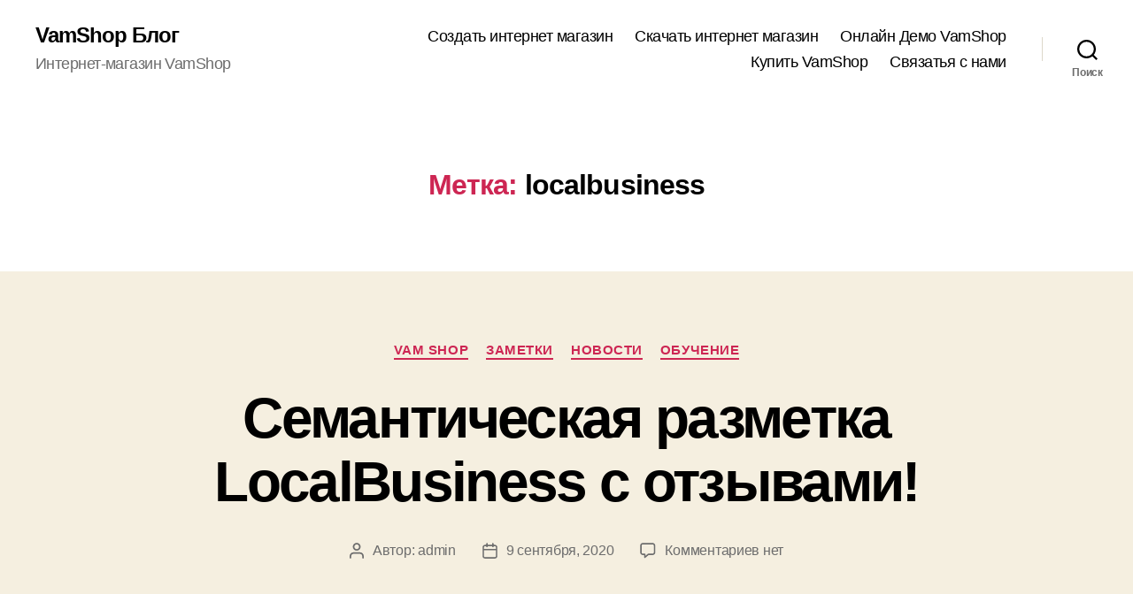

--- FILE ---
content_type: text/html; charset=UTF-8
request_url: https://blog.vamshop.ru/tag/localbusiness/
body_size: 13154
content:
<!DOCTYPE html>

<html class="no-js" lang="ru-RU">

	<head>

		<meta charset="UTF-8">
		<meta name="viewport" content="width=device-width, initial-scale=1.0" >

		<link rel="profile" href="https://gmpg.org/xfn/11">

		<title>localbusiness &#8212; VamShop Блог</title>
<meta name='robots' content='max-image-preview:large' />
<link rel="alternate" type="application/rss+xml" title="VamShop Блог &raquo; Лента" href="https://blog.vamshop.ru/feed/" />
<link rel="alternate" type="application/rss+xml" title="VamShop Блог &raquo; Лента комментариев" href="https://blog.vamshop.ru/comments/feed/" />
<link rel="alternate" type="application/rss+xml" title="VamShop Блог &raquo; Лента метки localbusiness" href="https://blog.vamshop.ru/tag/localbusiness/feed/" />
<script>
window._wpemojiSettings = {"baseUrl":"https:\/\/s.w.org\/images\/core\/emoji\/14.0.0\/72x72\/","ext":".png","svgUrl":"https:\/\/s.w.org\/images\/core\/emoji\/14.0.0\/svg\/","svgExt":".svg","source":{"concatemoji":"https:\/\/blog.vamshop.ru\/wp-includes\/js\/wp-emoji-release.min.js?ver=6.3.7"}};
/*! This file is auto-generated */
!function(i,n){var o,s,e;function c(e){try{var t={supportTests:e,timestamp:(new Date).valueOf()};sessionStorage.setItem(o,JSON.stringify(t))}catch(e){}}function p(e,t,n){e.clearRect(0,0,e.canvas.width,e.canvas.height),e.fillText(t,0,0);var t=new Uint32Array(e.getImageData(0,0,e.canvas.width,e.canvas.height).data),r=(e.clearRect(0,0,e.canvas.width,e.canvas.height),e.fillText(n,0,0),new Uint32Array(e.getImageData(0,0,e.canvas.width,e.canvas.height).data));return t.every(function(e,t){return e===r[t]})}function u(e,t,n){switch(t){case"flag":return n(e,"\ud83c\udff3\ufe0f\u200d\u26a7\ufe0f","\ud83c\udff3\ufe0f\u200b\u26a7\ufe0f")?!1:!n(e,"\ud83c\uddfa\ud83c\uddf3","\ud83c\uddfa\u200b\ud83c\uddf3")&&!n(e,"\ud83c\udff4\udb40\udc67\udb40\udc62\udb40\udc65\udb40\udc6e\udb40\udc67\udb40\udc7f","\ud83c\udff4\u200b\udb40\udc67\u200b\udb40\udc62\u200b\udb40\udc65\u200b\udb40\udc6e\u200b\udb40\udc67\u200b\udb40\udc7f");case"emoji":return!n(e,"\ud83e\udef1\ud83c\udffb\u200d\ud83e\udef2\ud83c\udfff","\ud83e\udef1\ud83c\udffb\u200b\ud83e\udef2\ud83c\udfff")}return!1}function f(e,t,n){var r="undefined"!=typeof WorkerGlobalScope&&self instanceof WorkerGlobalScope?new OffscreenCanvas(300,150):i.createElement("canvas"),a=r.getContext("2d",{willReadFrequently:!0}),o=(a.textBaseline="top",a.font="600 32px Arial",{});return e.forEach(function(e){o[e]=t(a,e,n)}),o}function t(e){var t=i.createElement("script");t.src=e,t.defer=!0,i.head.appendChild(t)}"undefined"!=typeof Promise&&(o="wpEmojiSettingsSupports",s=["flag","emoji"],n.supports={everything:!0,everythingExceptFlag:!0},e=new Promise(function(e){i.addEventListener("DOMContentLoaded",e,{once:!0})}),new Promise(function(t){var n=function(){try{var e=JSON.parse(sessionStorage.getItem(o));if("object"==typeof e&&"number"==typeof e.timestamp&&(new Date).valueOf()<e.timestamp+604800&&"object"==typeof e.supportTests)return e.supportTests}catch(e){}return null}();if(!n){if("undefined"!=typeof Worker&&"undefined"!=typeof OffscreenCanvas&&"undefined"!=typeof URL&&URL.createObjectURL&&"undefined"!=typeof Blob)try{var e="postMessage("+f.toString()+"("+[JSON.stringify(s),u.toString(),p.toString()].join(",")+"));",r=new Blob([e],{type:"text/javascript"}),a=new Worker(URL.createObjectURL(r),{name:"wpTestEmojiSupports"});return void(a.onmessage=function(e){c(n=e.data),a.terminate(),t(n)})}catch(e){}c(n=f(s,u,p))}t(n)}).then(function(e){for(var t in e)n.supports[t]=e[t],n.supports.everything=n.supports.everything&&n.supports[t],"flag"!==t&&(n.supports.everythingExceptFlag=n.supports.everythingExceptFlag&&n.supports[t]);n.supports.everythingExceptFlag=n.supports.everythingExceptFlag&&!n.supports.flag,n.DOMReady=!1,n.readyCallback=function(){n.DOMReady=!0}}).then(function(){return e}).then(function(){var e;n.supports.everything||(n.readyCallback(),(e=n.source||{}).concatemoji?t(e.concatemoji):e.wpemoji&&e.twemoji&&(t(e.twemoji),t(e.wpemoji)))}))}((window,document),window._wpemojiSettings);
</script>
<style>
img.wp-smiley,
img.emoji {
	display: inline !important;
	border: none !important;
	box-shadow: none !important;
	height: 1em !important;
	width: 1em !important;
	margin: 0 0.07em !important;
	vertical-align: -0.1em !important;
	background: none !important;
	padding: 0 !important;
}
</style>
	<link rel='stylesheet' id='wp-block-library-css' href='https://blog.vamshop.ru/wp-includes/css/dist/block-library/style.min.css?ver=6.3.7' media='all' />
<style id='classic-theme-styles-inline-css'>
/*! This file is auto-generated */
.wp-block-button__link{color:#fff;background-color:#32373c;border-radius:9999px;box-shadow:none;text-decoration:none;padding:calc(.667em + 2px) calc(1.333em + 2px);font-size:1.125em}.wp-block-file__button{background:#32373c;color:#fff;text-decoration:none}
</style>
<style id='global-styles-inline-css'>
body{--wp--preset--color--black: #000000;--wp--preset--color--cyan-bluish-gray: #abb8c3;--wp--preset--color--white: #ffffff;--wp--preset--color--pale-pink: #f78da7;--wp--preset--color--vivid-red: #cf2e2e;--wp--preset--color--luminous-vivid-orange: #ff6900;--wp--preset--color--luminous-vivid-amber: #fcb900;--wp--preset--color--light-green-cyan: #7bdcb5;--wp--preset--color--vivid-green-cyan: #00d084;--wp--preset--color--pale-cyan-blue: #8ed1fc;--wp--preset--color--vivid-cyan-blue: #0693e3;--wp--preset--color--vivid-purple: #9b51e0;--wp--preset--color--accent: #cd2653;--wp--preset--color--primary: #000000;--wp--preset--color--secondary: #6d6d6d;--wp--preset--color--subtle-background: #dcd7ca;--wp--preset--color--background: #f5efe0;--wp--preset--gradient--vivid-cyan-blue-to-vivid-purple: linear-gradient(135deg,rgba(6,147,227,1) 0%,rgb(155,81,224) 100%);--wp--preset--gradient--light-green-cyan-to-vivid-green-cyan: linear-gradient(135deg,rgb(122,220,180) 0%,rgb(0,208,130) 100%);--wp--preset--gradient--luminous-vivid-amber-to-luminous-vivid-orange: linear-gradient(135deg,rgba(252,185,0,1) 0%,rgba(255,105,0,1) 100%);--wp--preset--gradient--luminous-vivid-orange-to-vivid-red: linear-gradient(135deg,rgba(255,105,0,1) 0%,rgb(207,46,46) 100%);--wp--preset--gradient--very-light-gray-to-cyan-bluish-gray: linear-gradient(135deg,rgb(238,238,238) 0%,rgb(169,184,195) 100%);--wp--preset--gradient--cool-to-warm-spectrum: linear-gradient(135deg,rgb(74,234,220) 0%,rgb(151,120,209) 20%,rgb(207,42,186) 40%,rgb(238,44,130) 60%,rgb(251,105,98) 80%,rgb(254,248,76) 100%);--wp--preset--gradient--blush-light-purple: linear-gradient(135deg,rgb(255,206,236) 0%,rgb(152,150,240) 100%);--wp--preset--gradient--blush-bordeaux: linear-gradient(135deg,rgb(254,205,165) 0%,rgb(254,45,45) 50%,rgb(107,0,62) 100%);--wp--preset--gradient--luminous-dusk: linear-gradient(135deg,rgb(255,203,112) 0%,rgb(199,81,192) 50%,rgb(65,88,208) 100%);--wp--preset--gradient--pale-ocean: linear-gradient(135deg,rgb(255,245,203) 0%,rgb(182,227,212) 50%,rgb(51,167,181) 100%);--wp--preset--gradient--electric-grass: linear-gradient(135deg,rgb(202,248,128) 0%,rgb(113,206,126) 100%);--wp--preset--gradient--midnight: linear-gradient(135deg,rgb(2,3,129) 0%,rgb(40,116,252) 100%);--wp--preset--font-size--small: 18px;--wp--preset--font-size--medium: 20px;--wp--preset--font-size--large: 26.25px;--wp--preset--font-size--x-large: 42px;--wp--preset--font-size--normal: 21px;--wp--preset--font-size--larger: 32px;--wp--preset--spacing--20: 0.44rem;--wp--preset--spacing--30: 0.67rem;--wp--preset--spacing--40: 1rem;--wp--preset--spacing--50: 1.5rem;--wp--preset--spacing--60: 2.25rem;--wp--preset--spacing--70: 3.38rem;--wp--preset--spacing--80: 5.06rem;--wp--preset--shadow--natural: 6px 6px 9px rgba(0, 0, 0, 0.2);--wp--preset--shadow--deep: 12px 12px 50px rgba(0, 0, 0, 0.4);--wp--preset--shadow--sharp: 6px 6px 0px rgba(0, 0, 0, 0.2);--wp--preset--shadow--outlined: 6px 6px 0px -3px rgba(255, 255, 255, 1), 6px 6px rgba(0, 0, 0, 1);--wp--preset--shadow--crisp: 6px 6px 0px rgba(0, 0, 0, 1);}:where(.is-layout-flex){gap: 0.5em;}:where(.is-layout-grid){gap: 0.5em;}body .is-layout-flow > .alignleft{float: left;margin-inline-start: 0;margin-inline-end: 2em;}body .is-layout-flow > .alignright{float: right;margin-inline-start: 2em;margin-inline-end: 0;}body .is-layout-flow > .aligncenter{margin-left: auto !important;margin-right: auto !important;}body .is-layout-constrained > .alignleft{float: left;margin-inline-start: 0;margin-inline-end: 2em;}body .is-layout-constrained > .alignright{float: right;margin-inline-start: 2em;margin-inline-end: 0;}body .is-layout-constrained > .aligncenter{margin-left: auto !important;margin-right: auto !important;}body .is-layout-constrained > :where(:not(.alignleft):not(.alignright):not(.alignfull)){max-width: var(--wp--style--global--content-size);margin-left: auto !important;margin-right: auto !important;}body .is-layout-constrained > .alignwide{max-width: var(--wp--style--global--wide-size);}body .is-layout-flex{display: flex;}body .is-layout-flex{flex-wrap: wrap;align-items: center;}body .is-layout-flex > *{margin: 0;}body .is-layout-grid{display: grid;}body .is-layout-grid > *{margin: 0;}:where(.wp-block-columns.is-layout-flex){gap: 2em;}:where(.wp-block-columns.is-layout-grid){gap: 2em;}:where(.wp-block-post-template.is-layout-flex){gap: 1.25em;}:where(.wp-block-post-template.is-layout-grid){gap: 1.25em;}.has-black-color{color: var(--wp--preset--color--black) !important;}.has-cyan-bluish-gray-color{color: var(--wp--preset--color--cyan-bluish-gray) !important;}.has-white-color{color: var(--wp--preset--color--white) !important;}.has-pale-pink-color{color: var(--wp--preset--color--pale-pink) !important;}.has-vivid-red-color{color: var(--wp--preset--color--vivid-red) !important;}.has-luminous-vivid-orange-color{color: var(--wp--preset--color--luminous-vivid-orange) !important;}.has-luminous-vivid-amber-color{color: var(--wp--preset--color--luminous-vivid-amber) !important;}.has-light-green-cyan-color{color: var(--wp--preset--color--light-green-cyan) !important;}.has-vivid-green-cyan-color{color: var(--wp--preset--color--vivid-green-cyan) !important;}.has-pale-cyan-blue-color{color: var(--wp--preset--color--pale-cyan-blue) !important;}.has-vivid-cyan-blue-color{color: var(--wp--preset--color--vivid-cyan-blue) !important;}.has-vivid-purple-color{color: var(--wp--preset--color--vivid-purple) !important;}.has-black-background-color{background-color: var(--wp--preset--color--black) !important;}.has-cyan-bluish-gray-background-color{background-color: var(--wp--preset--color--cyan-bluish-gray) !important;}.has-white-background-color{background-color: var(--wp--preset--color--white) !important;}.has-pale-pink-background-color{background-color: var(--wp--preset--color--pale-pink) !important;}.has-vivid-red-background-color{background-color: var(--wp--preset--color--vivid-red) !important;}.has-luminous-vivid-orange-background-color{background-color: var(--wp--preset--color--luminous-vivid-orange) !important;}.has-luminous-vivid-amber-background-color{background-color: var(--wp--preset--color--luminous-vivid-amber) !important;}.has-light-green-cyan-background-color{background-color: var(--wp--preset--color--light-green-cyan) !important;}.has-vivid-green-cyan-background-color{background-color: var(--wp--preset--color--vivid-green-cyan) !important;}.has-pale-cyan-blue-background-color{background-color: var(--wp--preset--color--pale-cyan-blue) !important;}.has-vivid-cyan-blue-background-color{background-color: var(--wp--preset--color--vivid-cyan-blue) !important;}.has-vivid-purple-background-color{background-color: var(--wp--preset--color--vivid-purple) !important;}.has-black-border-color{border-color: var(--wp--preset--color--black) !important;}.has-cyan-bluish-gray-border-color{border-color: var(--wp--preset--color--cyan-bluish-gray) !important;}.has-white-border-color{border-color: var(--wp--preset--color--white) !important;}.has-pale-pink-border-color{border-color: var(--wp--preset--color--pale-pink) !important;}.has-vivid-red-border-color{border-color: var(--wp--preset--color--vivid-red) !important;}.has-luminous-vivid-orange-border-color{border-color: var(--wp--preset--color--luminous-vivid-orange) !important;}.has-luminous-vivid-amber-border-color{border-color: var(--wp--preset--color--luminous-vivid-amber) !important;}.has-light-green-cyan-border-color{border-color: var(--wp--preset--color--light-green-cyan) !important;}.has-vivid-green-cyan-border-color{border-color: var(--wp--preset--color--vivid-green-cyan) !important;}.has-pale-cyan-blue-border-color{border-color: var(--wp--preset--color--pale-cyan-blue) !important;}.has-vivid-cyan-blue-border-color{border-color: var(--wp--preset--color--vivid-cyan-blue) !important;}.has-vivid-purple-border-color{border-color: var(--wp--preset--color--vivid-purple) !important;}.has-vivid-cyan-blue-to-vivid-purple-gradient-background{background: var(--wp--preset--gradient--vivid-cyan-blue-to-vivid-purple) !important;}.has-light-green-cyan-to-vivid-green-cyan-gradient-background{background: var(--wp--preset--gradient--light-green-cyan-to-vivid-green-cyan) !important;}.has-luminous-vivid-amber-to-luminous-vivid-orange-gradient-background{background: var(--wp--preset--gradient--luminous-vivid-amber-to-luminous-vivid-orange) !important;}.has-luminous-vivid-orange-to-vivid-red-gradient-background{background: var(--wp--preset--gradient--luminous-vivid-orange-to-vivid-red) !important;}.has-very-light-gray-to-cyan-bluish-gray-gradient-background{background: var(--wp--preset--gradient--very-light-gray-to-cyan-bluish-gray) !important;}.has-cool-to-warm-spectrum-gradient-background{background: var(--wp--preset--gradient--cool-to-warm-spectrum) !important;}.has-blush-light-purple-gradient-background{background: var(--wp--preset--gradient--blush-light-purple) !important;}.has-blush-bordeaux-gradient-background{background: var(--wp--preset--gradient--blush-bordeaux) !important;}.has-luminous-dusk-gradient-background{background: var(--wp--preset--gradient--luminous-dusk) !important;}.has-pale-ocean-gradient-background{background: var(--wp--preset--gradient--pale-ocean) !important;}.has-electric-grass-gradient-background{background: var(--wp--preset--gradient--electric-grass) !important;}.has-midnight-gradient-background{background: var(--wp--preset--gradient--midnight) !important;}.has-small-font-size{font-size: var(--wp--preset--font-size--small) !important;}.has-medium-font-size{font-size: var(--wp--preset--font-size--medium) !important;}.has-large-font-size{font-size: var(--wp--preset--font-size--large) !important;}.has-x-large-font-size{font-size: var(--wp--preset--font-size--x-large) !important;}
.wp-block-navigation a:where(:not(.wp-element-button)){color: inherit;}
:where(.wp-block-post-template.is-layout-flex){gap: 1.25em;}:where(.wp-block-post-template.is-layout-grid){gap: 1.25em;}
:where(.wp-block-columns.is-layout-flex){gap: 2em;}:where(.wp-block-columns.is-layout-grid){gap: 2em;}
.wp-block-pullquote{font-size: 1.5em;line-height: 1.6;}
</style>
<link rel='stylesheet' id='titan-adminbar-styles-css' href='https://blog.vamshop.ru/wp-content/plugins/anti-spam/assets/css/admin-bar.css?ver=7.3.5' media='all' />
<link rel='stylesheet' id='twentytwenty-style-css' href='https://blog.vamshop.ru/wp-content/themes/twentytwenty/style.css?ver=2.4' media='all' />
<style id='twentytwenty-style-inline-css'>
.color-accent,.color-accent-hover:hover,.color-accent-hover:focus,:root .has-accent-color,.has-drop-cap:not(:focus):first-letter,.wp-block-button.is-style-outline,a { color: #cd2653; }blockquote,.border-color-accent,.border-color-accent-hover:hover,.border-color-accent-hover:focus { border-color: #cd2653; }button,.button,.faux-button,.wp-block-button__link,.wp-block-file .wp-block-file__button,input[type="button"],input[type="reset"],input[type="submit"],.bg-accent,.bg-accent-hover:hover,.bg-accent-hover:focus,:root .has-accent-background-color,.comment-reply-link { background-color: #cd2653; }.fill-children-accent,.fill-children-accent * { fill: #cd2653; }body,.entry-title a,:root .has-primary-color { color: #000000; }:root .has-primary-background-color { background-color: #000000; }cite,figcaption,.wp-caption-text,.post-meta,.entry-content .wp-block-archives li,.entry-content .wp-block-categories li,.entry-content .wp-block-latest-posts li,.wp-block-latest-comments__comment-date,.wp-block-latest-posts__post-date,.wp-block-embed figcaption,.wp-block-image figcaption,.wp-block-pullquote cite,.comment-metadata,.comment-respond .comment-notes,.comment-respond .logged-in-as,.pagination .dots,.entry-content hr:not(.has-background),hr.styled-separator,:root .has-secondary-color { color: #6d6d6d; }:root .has-secondary-background-color { background-color: #6d6d6d; }pre,fieldset,input,textarea,table,table *,hr { border-color: #dcd7ca; }caption,code,code,kbd,samp,.wp-block-table.is-style-stripes tbody tr:nth-child(odd),:root .has-subtle-background-background-color { background-color: #dcd7ca; }.wp-block-table.is-style-stripes { border-bottom-color: #dcd7ca; }.wp-block-latest-posts.is-grid li { border-top-color: #dcd7ca; }:root .has-subtle-background-color { color: #dcd7ca; }body:not(.overlay-header) .primary-menu > li > a,body:not(.overlay-header) .primary-menu > li > .icon,.modal-menu a,.footer-menu a, .footer-widgets a:where(:not(.wp-block-button__link)),#site-footer .wp-block-button.is-style-outline,.wp-block-pullquote:before,.singular:not(.overlay-header) .entry-header a,.archive-header a,.header-footer-group .color-accent,.header-footer-group .color-accent-hover:hover { color: #cd2653; }.social-icons a,#site-footer button:not(.toggle),#site-footer .button,#site-footer .faux-button,#site-footer .wp-block-button__link,#site-footer .wp-block-file__button,#site-footer input[type="button"],#site-footer input[type="reset"],#site-footer input[type="submit"] { background-color: #cd2653; }.header-footer-group,body:not(.overlay-header) #site-header .toggle,.menu-modal .toggle { color: #000000; }body:not(.overlay-header) .primary-menu ul { background-color: #000000; }body:not(.overlay-header) .primary-menu > li > ul:after { border-bottom-color: #000000; }body:not(.overlay-header) .primary-menu ul ul:after { border-left-color: #000000; }.site-description,body:not(.overlay-header) .toggle-inner .toggle-text,.widget .post-date,.widget .rss-date,.widget_archive li,.widget_categories li,.widget cite,.widget_pages li,.widget_meta li,.widget_nav_menu li,.powered-by-wordpress,.to-the-top,.singular .entry-header .post-meta,.singular:not(.overlay-header) .entry-header .post-meta a { color: #6d6d6d; }.header-footer-group pre,.header-footer-group fieldset,.header-footer-group input,.header-footer-group textarea,.header-footer-group table,.header-footer-group table *,.footer-nav-widgets-wrapper,#site-footer,.menu-modal nav *,.footer-widgets-outer-wrapper,.footer-top { border-color: #dcd7ca; }.header-footer-group table caption,body:not(.overlay-header) .header-inner .toggle-wrapper::before { background-color: #dcd7ca; }
body,input,textarea,button,.button,.faux-button,.faux-button.more-link,.wp-block-button__link,.wp-block-file__button,.has-drop-cap:not(:focus)::first-letter,.entry-content .wp-block-archives,.entry-content .wp-block-categories,.entry-content .wp-block-cover-image,.entry-content .wp-block-cover-image p,.entry-content .wp-block-latest-comments,.entry-content .wp-block-latest-posts,.entry-content .wp-block-pullquote,.entry-content .wp-block-quote.is-large,.entry-content .wp-block-quote.is-style-large,.entry-content .wp-block-archives *,.entry-content .wp-block-categories *,.entry-content .wp-block-latest-posts *,.entry-content .wp-block-latest-comments *,.entry-content,.entry-content h1,.entry-content h2,.entry-content h3,.entry-content h4,.entry-content h5,.entry-content h6,.entry-content p,.entry-content ol,.entry-content ul,.entry-content dl,.entry-content dt,.entry-content cite,.entry-content figcaption,.entry-content table,.entry-content address,.entry-content .wp-caption-text,.entry-content .wp-block-file,.comment-content p,.comment-content ol,.comment-content ul,.comment-content dl,.comment-content dt,.comment-content cite,.comment-content figcaption,.comment-content .wp-caption-text,.widget_text p,.widget_text ol,.widget_text ul,.widget_text dl,.widget_text dt,.widget-content .rssSummary,.widget-content cite,.widget-content figcaption,.widget-content .wp-caption-text { font-family: 'Helvetica Neue',Helvetica,'Segoe UI',Arial,sans-serif; }
</style>
<link rel='stylesheet' id='twentytwenty-print-style-css' href='https://blog.vamshop.ru/wp-content/themes/twentytwenty/print.css?ver=2.4' media='print' />
<script src='https://blog.vamshop.ru/wp-content/themes/twentytwenty/assets/js/index.js?ver=2.4' id='twentytwenty-js-js' defer data-wp-strategy='defer'></script>
<link rel="https://api.w.org/" href="https://blog.vamshop.ru/wp-json/" /><link rel="alternate" type="application/json" href="https://blog.vamshop.ru/wp-json/wp/v2/tags/440" /><link rel="EditURI" type="application/rsd+xml" title="RSD" href="https://blog.vamshop.ru/xmlrpc.php?rsd" />
<meta name="generator" content="WordPress 6.3.7" />

		<!-- GA Google Analytics @ https://m0n.co/ga -->
		<script async src="https://www.googletagmanager.com/gtag/js?id=UA-207343-6"></script>
		<script>
			window.dataLayer = window.dataLayer || [];
			function gtag(){dataLayer.push(arguments);}
			gtag('js', new Date());
			gtag('config', 'UA-207343-6');
		</script>

	<style type="text/css">
.sfs-subscriber-count, .sfs-count, .sfs-count span, .sfs-stats { -webkit-box-sizing: initial; -moz-box-sizing: initial; box-sizing: initial; }
.sfs-subscriber-count { width: 88px; overflow: hidden; height: 26px; color: #424242; font: 9px Verdana, Geneva, sans-serif; letter-spacing: 1px; }
.sfs-count { width: 86px; height: 17px; line-height: 17px; margin: 0 auto; background: #ccc; border: 1px solid #909090; border-top-color: #fff; border-left-color: #fff; }
.sfs-count span { display: inline-block; height: 11px; line-height: 12px; margin: 2px 1px 2px 2px; padding: 0 2px 0 3px; background: #e4e4e4; border: 1px solid #a2a2a2; border-bottom-color: #fff; border-right-color: #fff; }
.sfs-stats { font-size: 6px; line-height: 6px; margin: 1px 0 0 1px; word-spacing: 2px; text-align: center; text-transform: uppercase; }
</style>
	<script>document.documentElement.className = document.documentElement.className.replace( 'no-js', 'js' );</script>
	<!-- Yandex.Metrika counter --> <script type="text/javascript" > (function(m,e,t,r,i,k,a){m[i]=m[i]||function(){(m[i].a=m[i].a||[]).push(arguments)}; m[i].l=1*new Date();k=e.createElement(t),a=e.getElementsByTagName(t)[0],k.async=1,k.src=r,a.parentNode.insertBefore(k,a)}) (window, document, "script", "https://mc.yandex.ru/metrika/tag.js", "ym"); ym(7882075, "init", {  id:7882075, clickmap:true, trackLinks:true, webvisor:true, accurateTrackBounce:true }); </script> <noscript><div><img src="https://mc.yandex.ru/watch/7882075" style="position:absolute; left:-9999px;" alt="" /></div></noscript> <!-- /Yandex.Metrika counter -->
	</head>

	<body class="archive tag tag-localbusiness tag-440 wp-embed-responsive enable-search-modal has-no-pagination showing-comments show-avatars footer-top-visible">

		<a class="skip-link screen-reader-text" href="#site-content">Перейти к содержимому</a>
		<header id="site-header" class="header-footer-group">

			<div class="header-inner section-inner">

				<div class="header-titles-wrapper">

					
						<button class="toggle search-toggle mobile-search-toggle" data-toggle-target=".search-modal" data-toggle-body-class="showing-search-modal" data-set-focus=".search-modal .search-field" aria-expanded="false">
							<span class="toggle-inner">
								<span class="toggle-icon">
									<svg class="svg-icon" aria-hidden="true" role="img" focusable="false" xmlns="http://www.w3.org/2000/svg" width="23" height="23" viewBox="0 0 23 23"><path d="M38.710696,48.0601792 L43,52.3494831 L41.3494831,54 L37.0601792,49.710696 C35.2632422,51.1481185 32.9839107,52.0076499 30.5038249,52.0076499 C24.7027226,52.0076499 20,47.3049272 20,41.5038249 C20,35.7027226 24.7027226,31 30.5038249,31 C36.3049272,31 41.0076499,35.7027226 41.0076499,41.5038249 C41.0076499,43.9839107 40.1481185,46.2632422 38.710696,48.0601792 Z M36.3875844,47.1716785 C37.8030221,45.7026647 38.6734666,43.7048964 38.6734666,41.5038249 C38.6734666,36.9918565 35.0157934,33.3341833 30.5038249,33.3341833 C25.9918565,33.3341833 22.3341833,36.9918565 22.3341833,41.5038249 C22.3341833,46.0157934 25.9918565,49.6734666 30.5038249,49.6734666 C32.7048964,49.6734666 34.7026647,48.8030221 36.1716785,47.3875844 C36.2023931,47.347638 36.2360451,47.3092237 36.2726343,47.2726343 C36.3092237,47.2360451 36.347638,47.2023931 36.3875844,47.1716785 Z" transform="translate(-20 -31)" /></svg>								</span>
								<span class="toggle-text">Поиск</span>
							</span>
						</button><!-- .search-toggle -->

					
					<div class="header-titles">

						<div class="site-title faux-heading"><a href="https://blog.vamshop.ru/">VamShop Блог</a></div><div class="site-description">Интернет-магазин VamShop</div><!-- .site-description -->
					</div><!-- .header-titles -->

					<button class="toggle nav-toggle mobile-nav-toggle" data-toggle-target=".menu-modal"  data-toggle-body-class="showing-menu-modal" aria-expanded="false" data-set-focus=".close-nav-toggle">
						<span class="toggle-inner">
							<span class="toggle-icon">
								<svg class="svg-icon" aria-hidden="true" role="img" focusable="false" xmlns="http://www.w3.org/2000/svg" width="26" height="7" viewBox="0 0 26 7"><path fill-rule="evenodd" d="M332.5,45 C330.567003,45 329,43.4329966 329,41.5 C329,39.5670034 330.567003,38 332.5,38 C334.432997,38 336,39.5670034 336,41.5 C336,43.4329966 334.432997,45 332.5,45 Z M342,45 C340.067003,45 338.5,43.4329966 338.5,41.5 C338.5,39.5670034 340.067003,38 342,38 C343.932997,38 345.5,39.5670034 345.5,41.5 C345.5,43.4329966 343.932997,45 342,45 Z M351.5,45 C349.567003,45 348,43.4329966 348,41.5 C348,39.5670034 349.567003,38 351.5,38 C353.432997,38 355,39.5670034 355,41.5 C355,43.4329966 353.432997,45 351.5,45 Z" transform="translate(-329 -38)" /></svg>							</span>
							<span class="toggle-text">Меню</span>
						</span>
					</button><!-- .nav-toggle -->

				</div><!-- .header-titles-wrapper -->

				<div class="header-navigation-wrapper">

					
							<nav class="primary-menu-wrapper" aria-label="Горизонтальное">

								<ul class="primary-menu reset-list-style">

								<li id="menu-item-2461" class="menu-item menu-item-type-custom menu-item-object-custom menu-item-2461"><a href="https://vamshop.ru/vamshop.html">Создать интернет магазин</a></li>
<li id="menu-item-2462" class="menu-item menu-item-type-custom menu-item-object-custom menu-item-2462"><a href="https://vamshop.ru/download.html">Скачать интернет магазин</a></li>
<li id="menu-item-2463" class="menu-item menu-item-type-custom menu-item-object-custom menu-item-2463"><a href="https://vamshop.ru/online-demo.html">Онлайн Демо VamShop</a></li>
<li id="menu-item-2464" class="menu-item menu-item-type-custom menu-item-object-custom menu-item-2464"><a href="https://vamshop.ru/vamshop.html">Купить VamShop</a></li>
<li id="menu-item-2703" class="menu-item menu-item-type-custom menu-item-object-custom menu-item-2703"><a href="https://vamshop.ru/contact_us.html">Связатья с нами</a></li>

								</ul>

							</nav><!-- .primary-menu-wrapper -->

						
						<div class="header-toggles hide-no-js">

						
							<div class="toggle-wrapper search-toggle-wrapper">

								<button class="toggle search-toggle desktop-search-toggle" data-toggle-target=".search-modal" data-toggle-body-class="showing-search-modal" data-set-focus=".search-modal .search-field" aria-expanded="false">
									<span class="toggle-inner">
										<svg class="svg-icon" aria-hidden="true" role="img" focusable="false" xmlns="http://www.w3.org/2000/svg" width="23" height="23" viewBox="0 0 23 23"><path d="M38.710696,48.0601792 L43,52.3494831 L41.3494831,54 L37.0601792,49.710696 C35.2632422,51.1481185 32.9839107,52.0076499 30.5038249,52.0076499 C24.7027226,52.0076499 20,47.3049272 20,41.5038249 C20,35.7027226 24.7027226,31 30.5038249,31 C36.3049272,31 41.0076499,35.7027226 41.0076499,41.5038249 C41.0076499,43.9839107 40.1481185,46.2632422 38.710696,48.0601792 Z M36.3875844,47.1716785 C37.8030221,45.7026647 38.6734666,43.7048964 38.6734666,41.5038249 C38.6734666,36.9918565 35.0157934,33.3341833 30.5038249,33.3341833 C25.9918565,33.3341833 22.3341833,36.9918565 22.3341833,41.5038249 C22.3341833,46.0157934 25.9918565,49.6734666 30.5038249,49.6734666 C32.7048964,49.6734666 34.7026647,48.8030221 36.1716785,47.3875844 C36.2023931,47.347638 36.2360451,47.3092237 36.2726343,47.2726343 C36.3092237,47.2360451 36.347638,47.2023931 36.3875844,47.1716785 Z" transform="translate(-20 -31)" /></svg>										<span class="toggle-text">Поиск</span>
									</span>
								</button><!-- .search-toggle -->

							</div>

							
						</div><!-- .header-toggles -->
						
				</div><!-- .header-navigation-wrapper -->

			</div><!-- .header-inner -->

			<div class="search-modal cover-modal header-footer-group" data-modal-target-string=".search-modal" role="dialog" aria-modal="true" aria-label="Поиск">

	<div class="search-modal-inner modal-inner">

		<div class="section-inner">

			<form role="search" aria-label="Поиск:" method="get" class="search-form" action="https://blog.vamshop.ru/">
	<label for="search-form-1">
		<span class="screen-reader-text">
			Поиск:		</span>
		<input type="search" id="search-form-1" class="search-field" placeholder="Найти &hellip;" value="" name="s" />
	</label>
	<input type="submit" class="search-submit" value="Искать" />
</form>

			<button class="toggle search-untoggle close-search-toggle fill-children-current-color" data-toggle-target=".search-modal" data-toggle-body-class="showing-search-modal" data-set-focus=".search-modal .search-field">
				<span class="screen-reader-text">
					Закрыть поиск				</span>
				<svg class="svg-icon" aria-hidden="true" role="img" focusable="false" xmlns="http://www.w3.org/2000/svg" width="16" height="16" viewBox="0 0 16 16"><polygon fill="" fill-rule="evenodd" points="6.852 7.649 .399 1.195 1.445 .149 7.899 6.602 14.352 .149 15.399 1.195 8.945 7.649 15.399 14.102 14.352 15.149 7.899 8.695 1.445 15.149 .399 14.102" /></svg>			</button><!-- .search-toggle -->

		</div><!-- .section-inner -->

	</div><!-- .search-modal-inner -->

</div><!-- .menu-modal -->

		</header><!-- #site-header -->

		
<div class="menu-modal cover-modal header-footer-group" data-modal-target-string=".menu-modal">

	<div class="menu-modal-inner modal-inner">

		<div class="menu-wrapper section-inner">

			<div class="menu-top">

				<button class="toggle close-nav-toggle fill-children-current-color" data-toggle-target=".menu-modal" data-toggle-body-class="showing-menu-modal" data-set-focus=".menu-modal">
					<span class="toggle-text">Закрыть меню</span>
					<svg class="svg-icon" aria-hidden="true" role="img" focusable="false" xmlns="http://www.w3.org/2000/svg" width="16" height="16" viewBox="0 0 16 16"><polygon fill="" fill-rule="evenodd" points="6.852 7.649 .399 1.195 1.445 .149 7.899 6.602 14.352 .149 15.399 1.195 8.945 7.649 15.399 14.102 14.352 15.149 7.899 8.695 1.445 15.149 .399 14.102" /></svg>				</button><!-- .nav-toggle -->

				
					<nav class="mobile-menu" aria-label="Мобильное">

						<ul class="modal-menu reset-list-style">

						<li class="menu-item menu-item-type-custom menu-item-object-custom menu-item-2461"><div class="ancestor-wrapper"><a href="https://vamshop.ru/vamshop.html">Создать интернет магазин</a></div><!-- .ancestor-wrapper --></li>
<li class="menu-item menu-item-type-custom menu-item-object-custom menu-item-2462"><div class="ancestor-wrapper"><a href="https://vamshop.ru/download.html">Скачать интернет магазин</a></div><!-- .ancestor-wrapper --></li>
<li class="menu-item menu-item-type-custom menu-item-object-custom menu-item-2463"><div class="ancestor-wrapper"><a href="https://vamshop.ru/online-demo.html">Онлайн Демо VamShop</a></div><!-- .ancestor-wrapper --></li>
<li class="menu-item menu-item-type-custom menu-item-object-custom menu-item-2464"><div class="ancestor-wrapper"><a href="https://vamshop.ru/vamshop.html">Купить VamShop</a></div><!-- .ancestor-wrapper --></li>
<li class="menu-item menu-item-type-custom menu-item-object-custom menu-item-2703"><div class="ancestor-wrapper"><a href="https://vamshop.ru/contact_us.html">Связатья с нами</a></div><!-- .ancestor-wrapper --></li>

						</ul>

					</nav>

					
			</div><!-- .menu-top -->

			<div class="menu-bottom">

				
			</div><!-- .menu-bottom -->

		</div><!-- .menu-wrapper -->

	</div><!-- .menu-modal-inner -->

</div><!-- .menu-modal -->

<main id="site-content">

	
		<header class="archive-header has-text-align-center header-footer-group">

			<div class="archive-header-inner section-inner medium">

									<h1 class="archive-title"><span class="color-accent">Метка:</span> <span>localbusiness</span></h1>
				
				
			</div><!-- .archive-header-inner -->

		</header><!-- .archive-header -->

		
<article class="post-2578 post type-post status-publish format-standard hentry category-vamshop category-5 category-news category-161 tag-localbusiness tag-review tag-schema-org tag-372" id="post-2578">

	
<header class="entry-header has-text-align-center">

	<div class="entry-header-inner section-inner medium">

		
			<div class="entry-categories">
				<span class="screen-reader-text">
					Рубрики				</span>
				<div class="entry-categories-inner">
					<a href="https://blog.vamshop.ru/category/vamshop/" rel="category tag">vam shop</a> <a href="https://blog.vamshop.ru/category/%d0%b7%d0%b0%d0%bc%d0%b5%d1%82%d0%ba%d0%b8/" rel="category tag">Заметки</a> <a href="https://blog.vamshop.ru/category/news/" rel="category tag">Новости</a> <a href="https://blog.vamshop.ru/category/%d0%be%d0%b1%d1%83%d1%87%d0%b5%d0%bd%d0%b8%d0%b5/" rel="category tag">Обучение</a>				</div><!-- .entry-categories-inner -->
			</div><!-- .entry-categories -->

			<h2 class="entry-title heading-size-1"><a href="https://blog.vamshop.ru/2020/09/09/%d1%81%d0%b5%d0%bc%d0%b0%d0%bd%d1%82%d0%b8%d1%87%d0%b5%d1%81%d0%ba%d0%b0%d1%8f-%d1%80%d0%b0%d0%b7%d0%bc%d0%b5%d1%82%d0%ba%d0%b0-localbusiness-%d1%81-%d0%be%d1%82%d0%b7%d1%8b%d0%b2%d0%b0%d0%bc%d0%b8/">Семантическая разметка LocalBusiness с отзывами!</a></h2>
		<div class="post-meta-wrapper post-meta-single post-meta-single-top">

			<ul class="post-meta">

									<li class="post-author meta-wrapper">
						<span class="meta-icon">
							<span class="screen-reader-text">
								Автор записи							</span>
							<svg class="svg-icon" aria-hidden="true" role="img" focusable="false" xmlns="http://www.w3.org/2000/svg" width="18" height="20" viewBox="0 0 18 20"><path fill="" d="M18,19 C18,19.5522847 17.5522847,20 17,20 C16.4477153,20 16,19.5522847 16,19 L16,17 C16,15.3431458 14.6568542,14 13,14 L5,14 C3.34314575,14 2,15.3431458 2,17 L2,19 C2,19.5522847 1.55228475,20 1,20 C0.44771525,20 0,19.5522847 0,19 L0,17 C0,14.2385763 2.23857625,12 5,12 L13,12 C15.7614237,12 18,14.2385763 18,17 L18,19 Z M9,10 C6.23857625,10 4,7.76142375 4,5 C4,2.23857625 6.23857625,0 9,0 C11.7614237,0 14,2.23857625 14,5 C14,7.76142375 11.7614237,10 9,10 Z M9,8 C10.6568542,8 12,6.65685425 12,5 C12,3.34314575 10.6568542,2 9,2 C7.34314575,2 6,3.34314575 6,5 C6,6.65685425 7.34314575,8 9,8 Z" /></svg>						</span>
						<span class="meta-text">
							Автор: <a href="https://blog.vamshop.ru/author/admin/">admin</a>						</span>
					</li>
										<li class="post-date meta-wrapper">
						<span class="meta-icon">
							<span class="screen-reader-text">
								Дата записи							</span>
							<svg class="svg-icon" aria-hidden="true" role="img" focusable="false" xmlns="http://www.w3.org/2000/svg" width="18" height="19" viewBox="0 0 18 19"><path fill="" d="M4.60069444,4.09375 L3.25,4.09375 C2.47334957,4.09375 1.84375,4.72334957 1.84375,5.5 L1.84375,7.26736111 L16.15625,7.26736111 L16.15625,5.5 C16.15625,4.72334957 15.5266504,4.09375 14.75,4.09375 L13.3993056,4.09375 L13.3993056,4.55555556 C13.3993056,5.02154581 13.0215458,5.39930556 12.5555556,5.39930556 C12.0895653,5.39930556 11.7118056,5.02154581 11.7118056,4.55555556 L11.7118056,4.09375 L6.28819444,4.09375 L6.28819444,4.55555556 C6.28819444,5.02154581 5.9104347,5.39930556 5.44444444,5.39930556 C4.97845419,5.39930556 4.60069444,5.02154581 4.60069444,4.55555556 L4.60069444,4.09375 Z M6.28819444,2.40625 L11.7118056,2.40625 L11.7118056,1 C11.7118056,0.534009742 12.0895653,0.15625 12.5555556,0.15625 C13.0215458,0.15625 13.3993056,0.534009742 13.3993056,1 L13.3993056,2.40625 L14.75,2.40625 C16.4586309,2.40625 17.84375,3.79136906 17.84375,5.5 L17.84375,15.875 C17.84375,17.5836309 16.4586309,18.96875 14.75,18.96875 L3.25,18.96875 C1.54136906,18.96875 0.15625,17.5836309 0.15625,15.875 L0.15625,5.5 C0.15625,3.79136906 1.54136906,2.40625 3.25,2.40625 L4.60069444,2.40625 L4.60069444,1 C4.60069444,0.534009742 4.97845419,0.15625 5.44444444,0.15625 C5.9104347,0.15625 6.28819444,0.534009742 6.28819444,1 L6.28819444,2.40625 Z M1.84375,8.95486111 L1.84375,15.875 C1.84375,16.6516504 2.47334957,17.28125 3.25,17.28125 L14.75,17.28125 C15.5266504,17.28125 16.15625,16.6516504 16.15625,15.875 L16.15625,8.95486111 L1.84375,8.95486111 Z" /></svg>						</span>
						<span class="meta-text">
							<a href="https://blog.vamshop.ru/2020/09/09/%d1%81%d0%b5%d0%bc%d0%b0%d0%bd%d1%82%d0%b8%d1%87%d0%b5%d1%81%d0%ba%d0%b0%d1%8f-%d1%80%d0%b0%d0%b7%d0%bc%d0%b5%d1%82%d0%ba%d0%b0-localbusiness-%d1%81-%d0%be%d1%82%d0%b7%d1%8b%d0%b2%d0%b0%d0%bc%d0%b8/">9 сентября, 2020</a>
						</span>
					</li>
										<li class="post-comment-link meta-wrapper">
						<span class="meta-icon">
							<svg class="svg-icon" aria-hidden="true" role="img" focusable="false" xmlns="http://www.w3.org/2000/svg" width="19" height="19" viewBox="0 0 19 19"><path d="M9.43016863,13.2235931 C9.58624731,13.094699 9.7823475,13.0241935 9.98476849,13.0241935 L15.0564516,13.0241935 C15.8581553,13.0241935 16.5080645,12.3742843 16.5080645,11.5725806 L16.5080645,3.44354839 C16.5080645,2.64184472 15.8581553,1.99193548 15.0564516,1.99193548 L3.44354839,1.99193548 C2.64184472,1.99193548 1.99193548,2.64184472 1.99193548,3.44354839 L1.99193548,11.5725806 C1.99193548,12.3742843 2.64184472,13.0241935 3.44354839,13.0241935 L5.76612903,13.0241935 C6.24715123,13.0241935 6.63709677,13.4141391 6.63709677,13.8951613 L6.63709677,15.5301903 L9.43016863,13.2235931 Z M3.44354839,14.766129 C1.67980032,14.766129 0.25,13.3363287 0.25,11.5725806 L0.25,3.44354839 C0.25,1.67980032 1.67980032,0.25 3.44354839,0.25 L15.0564516,0.25 C16.8201997,0.25 18.25,1.67980032 18.25,3.44354839 L18.25,11.5725806 C18.25,13.3363287 16.8201997,14.766129 15.0564516,14.766129 L10.2979143,14.766129 L6.32072889,18.0506004 C5.75274472,18.5196577 4.89516129,18.1156602 4.89516129,17.3790323 L4.89516129,14.766129 L3.44354839,14.766129 Z" /></svg>						</span>
						<span class="meta-text">
							<a href="https://blog.vamshop.ru/2020/09/09/%d1%81%d0%b5%d0%bc%d0%b0%d0%bd%d1%82%d0%b8%d1%87%d0%b5%d1%81%d0%ba%d0%b0%d1%8f-%d1%80%d0%b0%d0%b7%d0%bc%d0%b5%d1%82%d0%ba%d0%b0-localbusiness-%d1%81-%d0%be%d1%82%d0%b7%d1%8b%d0%b2%d0%b0%d0%bc%d0%b8/#respond">Комментариев<span class="screen-reader-text"> к записи Семантическая разметка LocalBusiness с отзывами!</span> нет</a>						</span>
					</li>
					
			</ul><!-- .post-meta -->

		</div><!-- .post-meta-wrapper -->

		
	</div><!-- .entry-header-inner -->

</header><!-- .entry-header -->

	<div class="post-inner thin ">

		<div class="entry-content">

			
<p>По умолчанию в VamShop добавлена семантическая разметка LocalBusiness, с отзывами, т.е. разметка сделана для информации о магазине и отзывах о магазине.</p>



<p>Подробнее про разметку LocalBusiness &#8212; <a href="https://developers.google.com/search/docs/data-types/local-business?hl=ru">https://developers.google.com/search/docs/data-types/local-business?hl=ru</a></p>



<p>Проверить разметку LocalBusiness можно на официальном сайте <a href="https://vamshop.ru">https://vamshop.ru</a> и онлайн-демке <a href="https://demo.vamshop.ru">https://demo.vamshop.ru</a></p>



<p>Для проверки есть 2 сервиса гугла:</p>



<p><a href="https://search.google.com/test/rich-results?hl=ru">https://search.google.com/test/rich-results?hl=ru</a></p>



<p><a href="https://search.google.com/structured-data/testing-tool?hl=ru">https://search.google.com/structured-data/testing-tool?hl=ru</a></p>



<p></p>



<p></p>

		</div><!-- .entry-content -->

	</div><!-- .post-inner -->

	<div class="section-inner">
		
		<div class="post-meta-wrapper post-meta-single post-meta-single-bottom">

			<ul class="post-meta">

									<li class="post-tags meta-wrapper">
						<span class="meta-icon">
							<span class="screen-reader-text">
								Метки							</span>
							<svg class="svg-icon" aria-hidden="true" role="img" focusable="false" xmlns="http://www.w3.org/2000/svg" width="18" height="18" viewBox="0 0 18 18"><path fill="" d="M15.4496399,8.42490555 L8.66109799,1.63636364 L1.63636364,1.63636364 L1.63636364,8.66081885 L8.42522727,15.44178 C8.57869221,15.5954158 8.78693789,15.6817418 9.00409091,15.6817418 C9.22124393,15.6817418 9.42948961,15.5954158 9.58327627,15.4414581 L15.4486339,9.57610048 C15.7651495,9.25692435 15.7649133,8.74206554 15.4496399,8.42490555 Z M16.6084423,10.7304545 L10.7406818,16.59822 C10.280287,17.0591273 9.65554997,17.3181054 9.00409091,17.3181054 C8.35263185,17.3181054 7.72789481,17.0591273 7.26815877,16.5988788 L0.239976954,9.57887876 C0.0863319284,9.4254126 0,9.21716044 0,9 L0,0.818181818 C0,0.366312477 0.366312477,0 0.818181818,0 L9,0 C9.21699531,0 9.42510306,0.0862010512 9.57854191,0.239639906 L16.6084423,7.26954545 C17.5601275,8.22691012 17.5601275,9.77308988 16.6084423,10.7304545 Z M5,6 C4.44771525,6 4,5.55228475 4,5 C4,4.44771525 4.44771525,4 5,4 C5.55228475,4 6,4.44771525 6,5 C6,5.55228475 5.55228475,6 5,6 Z" /></svg>						</span>
						<span class="meta-text">
							<a href="https://blog.vamshop.ru/tag/localbusiness/" rel="tag">localbusiness</a>, <a href="https://blog.vamshop.ru/tag/review/" rel="tag">review</a>, <a href="https://blog.vamshop.ru/tag/schema-org/" rel="tag">schema.org</a>, <a href="https://blog.vamshop.ru/tag/%d1%81%d0%b5%d0%bc%d0%b0%d0%bd%d1%82%d0%b8%d1%87%d0%b5%d1%81%d0%ba%d0%b0%d1%8f-%d1%80%d0%b0%d0%b7%d0%bc%d0%b5%d1%82%d0%ba%d0%b0/" rel="tag">семантическая разметка</a>						</span>
					</li>
					
			</ul><!-- .post-meta -->

		</div><!-- .post-meta-wrapper -->

		
	</div><!-- .section-inner -->

	
</article><!-- .post -->

	
</main><!-- #site-content -->


	<div class="footer-nav-widgets-wrapper header-footer-group">

		<div class="footer-inner section-inner">

			
			
				<aside class="footer-widgets-outer-wrapper">

					<div class="footer-widgets-wrapper">

						
							<div class="footer-widgets column-one grid-item">
								
		<div class="widget widget_recent_entries"><div class="widget-content">
		<h2 class="widget-title subheading heading-size-3">Последние записи</h2><nav aria-label="Последние записи">
		<ul>
											<li>
					<a href="https://blog.vamshop.ru/2025/08/04/%d0%b3%d0%b0%d0%b7%d0%bf%d1%80%d0%be%d0%bc%d0%b1%d0%b0%d0%bd%d0%ba-%d0%b8-vamshop/">Газпромбанк и VamShop</a>
									</li>
											<li>
					<a href="https://blog.vamshop.ru/2025/05/15/%d0%bd%d0%be%d0%b2%d0%b0%d1%8f-%d0%b2%d0%b5%d1%80%d1%81%d0%b8%d1%8f-vamshop-2-67/">Новая версия VamShop 2.67</a>
									</li>
											<li>
					<a href="https://blog.vamshop.ru/2024/12/26/%d1%81-%d0%bd%d0%be%d0%b2%d1%8b%d0%bc-%d0%b3%d0%be%d0%b4%d0%be%d0%bc-12/">С новым годом!</a>
									</li>
											<li>
					<a href="https://blog.vamshop.ru/2024/06/16/%d0%bd%d0%be%d0%b2%d0%b0%d1%8f-%d0%b2%d0%b5%d1%80%d1%81%d0%b8%d1%8f-vamshop-1-99-40/">Новая версия VamShop 1.99.40</a>
									</li>
											<li>
					<a href="https://blog.vamshop.ru/2024/01/16/%d0%bd%d0%be%d0%b2%d0%b0%d1%8f-%d0%b2%d0%b5%d1%80%d1%81%d0%b8%d1%8f-vamshop-1-99-39/">Новая версия VamShop 1.99.39</a>
									</li>
					</ul>

		</nav></div></div><div class="widget widget_categories"><div class="widget-content"><h2 class="widget-title subheading heading-size-3">Разделы</h2><nav aria-label="Разделы">
			<ul>
					<li class="cat-item cat-item-1"><a href="https://blog.vamshop.ru/category/vamshop/">vam shop</a>
</li>
	<li class="cat-item cat-item-28"><a href="https://blog.vamshop.ru/category/%d0%b4%d0%be%d1%81%d1%82%d0%b0%d0%b2%d0%ba%d0%b0/">Доставка</a>
</li>
	<li class="cat-item cat-item-5"><a href="https://blog.vamshop.ru/category/%d0%b7%d0%b0%d0%bc%d0%b5%d1%82%d0%ba%d0%b8/">Заметки</a>
</li>
	<li class="cat-item cat-item-3"><a href="https://blog.vamshop.ru/category/news/">Новости</a>
</li>
	<li class="cat-item cat-item-161"><a href="https://blog.vamshop.ru/category/%d0%be%d0%b1%d1%83%d1%87%d0%b5%d0%bd%d0%b8%d0%b5/">Обучение</a>
</li>
	<li class="cat-item cat-item-13"><a href="https://blog.vamshop.ru/category/%d0%be%d0%bf%d0%bb%d0%b0%d1%82%d0%b0/">Оплата</a>
</li>
	<li class="cat-item cat-item-6"><a href="https://blog.vamshop.ru/category/sales/">Продажи</a>
</li>
	<li class="cat-item cat-item-174"><a href="https://blog.vamshop.ru/category/%d1%88%d0%b0%d0%b1%d0%bb%d0%be%d0%bd%d1%8b/">Шаблоны</a>
</li>
	<li class="cat-item cat-item-7"><a href="https://blog.vamshop.ru/category/usability/">Юзабилити</a>
</li>
			</ul>

			</nav></div></div><div class="widget widget_tag_cloud"><div class="widget-content"><h2 class="widget-title subheading heading-size-3">Тэги</h2><nav aria-label="Тэги"><div class="tagcloud"><a href="https://blog.vamshop.ru/tag/1%d1%81/" class="tag-cloud-link tag-link-119 tag-link-position-1" style="font-size: 9.021897810219pt;" aria-label="1с (4 элемента)">1с</a>
<a href="https://blog.vamshop.ru/tag/54%d1%84%d0%b7/" class="tag-cloud-link tag-link-168 tag-link-position-2" style="font-size: 9.021897810219pt;" aria-label="54фз (4 элемента)">54фз</a>
<a href="https://blog.vamshop.ru/tag/100-100/" class="tag-cloud-link tag-link-221 tag-link-position-3" style="font-size: 9.021897810219pt;" aria-label="100/100 (4 элемента)">100/100</a>
<a href="https://blog.vamshop.ru/tag/ajax/" class="tag-cloud-link tag-link-38 tag-link-position-4" style="font-size: 9.021897810219pt;" aria-label="ajax (4 элемента)">ajax</a>
<a href="https://blog.vamshop.ru/tag/blockchain/" class="tag-cloud-link tag-link-194 tag-link-position-5" style="font-size: 9.021897810219pt;" aria-label="blockchain (4 элемента)">blockchain</a>
<a href="https://blog.vamshop.ru/tag/bootstrap-4/" class="tag-cloud-link tag-link-319 tag-link-position-6" style="font-size: 10.554744525547pt;" aria-label="bootstrap 4 (6 элементов)">bootstrap 4</a>
<a href="https://blog.vamshop.ru/tag/cakephp/" class="tag-cloud-link tag-link-134 tag-link-position-7" style="font-size: 9.8394160583942pt;" aria-label="cakephp (5 элементов)">cakephp</a>
<a href="https://blog.vamshop.ru/tag/chrome/" class="tag-cloud-link tag-link-218 tag-link-position-8" style="font-size: 9.021897810219pt;" aria-label="chrome (4 элемента)">chrome</a>
<a href="https://blog.vamshop.ru/tag/css/" class="tag-cloud-link tag-link-16 tag-link-position-9" style="font-size: 8pt;" aria-label="css (3 элемента)">css</a>
<a href="https://blog.vamshop.ru/tag/facebook/" class="tag-cloud-link tag-link-248 tag-link-position-10" style="font-size: 9.021897810219pt;" aria-label="facebook (4 элемента)">facebook</a>
<a href="https://blog.vamshop.ru/tag/google/" class="tag-cloud-link tag-link-79 tag-link-position-11" style="font-size: 12.087591240876pt;" aria-label="google (9 элементов)">google</a>
<a href="https://blog.vamshop.ru/tag/google-analytics/" class="tag-cloud-link tag-link-54 tag-link-position-12" style="font-size: 9.021897810219pt;" aria-label="google analytics (4 элемента)">google analytics</a>
<a href="https://blog.vamshop.ru/tag/oauth/" class="tag-cloud-link tag-link-244 tag-link-position-13" style="font-size: 9.021897810219pt;" aria-label="oauth (4 элемента)">oauth</a>
<a href="https://blog.vamshop.ru/tag/pagespeed/" class="tag-cloud-link tag-link-62 tag-link-position-14" style="font-size: 10.554744525547pt;" aria-label="pagespeed (6 элементов)">pagespeed</a>
<a href="https://blog.vamshop.ru/tag/pagespeed-insights/" class="tag-cloud-link tag-link-78 tag-link-position-15" style="font-size: 11.065693430657pt;" aria-label="pagespeed insights (7 элементов)">pagespeed insights</a>
<a href="https://blog.vamshop.ru/tag/pwa/" class="tag-cloud-link tag-link-329 tag-link-position-16" style="font-size: 9.8394160583942pt;" aria-label="pwa (5 элементов)">pwa</a>
<a href="https://blog.vamshop.ru/tag/seo/" class="tag-cloud-link tag-link-222 tag-link-position-17" style="font-size: 11.576642335766pt;" aria-label="seo (8 элементов)">seo</a>
<a href="https://blog.vamshop.ru/tag/sms/" class="tag-cloud-link tag-link-49 tag-link-position-18" style="font-size: 8pt;" aria-label="sms (3 элемента)">sms</a>
<a href="https://blog.vamshop.ru/tag/vamshop/" class="tag-cloud-link tag-link-112 tag-link-position-19" style="font-size: 22pt;" aria-label="vam shop (93 элемента)">vam shop</a>
<a href="https://blog.vamshop.ru/tag/vamshop-2/" class="tag-cloud-link tag-link-66 tag-link-position-20" style="font-size: 12.496350364964pt;" aria-label="vamshop 2 (10 элементов)">vamshop 2</a>
<a href="https://blog.vamshop.ru/tag/vamshop4/" class="tag-cloud-link tag-link-321 tag-link-position-21" style="font-size: 9.021897810219pt;" aria-label="vamshop4 (4 элемента)">vamshop4</a>
<a href="https://blog.vamshop.ru/tag/%d0%b0%d0%b2%d1%82%d0%be%d1%80%d0%b8%d0%b7%d0%b0%d1%86%d0%b8%d1%8f/" class="tag-cloud-link tag-link-246 tag-link-position-22" style="font-size: 9.8394160583942pt;" aria-label="авторизация (5 элементов)">авторизация</a>
<a href="https://blog.vamshop.ru/tag/%d0%b4%d0%b8%d0%b7%d0%b0%d0%b9%d0%bd/" class="tag-cloud-link tag-link-101 tag-link-position-23" style="font-size: 8pt;" aria-label="дизайн (3 элемента)">дизайн</a>
<a href="https://blog.vamshop.ru/tag/%d0%b4%d0%be%d1%81%d1%82%d0%b0%d0%b2%d0%ba%d0%b0/" class="tag-cloud-link tag-link-178 tag-link-position-24" style="font-size: 9.8394160583942pt;" aria-label="доставка (5 элементов)">доставка</a>
<a href="https://blog.vamshop.ru/tag/%d0%bc%d0%be%d0%b4%d1%83%d0%bb%d0%b8-%d0%be%d0%bf%d0%bb%d0%b0%d1%82%d1%8b/" class="tag-cloud-link tag-link-70 tag-link-position-25" style="font-size: 8pt;" aria-label="модули оплаты (3 элемента)">модули оплаты</a>
<a href="https://blog.vamshop.ru/tag/%d0%bc%d0%be%d0%b4%d1%83%d0%bb%d1%8c-%d0%be%d0%bf%d0%bb%d0%b0%d1%82%d1%8b/" class="tag-cloud-link tag-link-30 tag-link-position-26" style="font-size: 10.554744525547pt;" aria-label="модуль оплаты (6 элементов)">модуль оплаты</a>
<a href="https://blog.vamshop.ru/tag/%d0%bd%d0%be%d0%b2%d0%b0%d1%8f-%d0%b2%d0%b5%d1%80%d1%81%d0%b8%d1%8f/" class="tag-cloud-link tag-link-40 tag-link-position-27" style="font-size: 11.576642335766pt;" aria-label="новая версия (8 элементов)">новая версия</a>
<a href="https://blog.vamshop.ru/tag/%d0%bd%d0%be%d0%b2%d0%be%d1%81%d1%82%d0%b8/" class="tag-cloud-link tag-link-41 tag-link-position-28" style="font-size: 12.496350364964pt;" aria-label="новости (10 элементов)">новости</a>
<a href="https://blog.vamshop.ru/tag/%d0%bd%d0%be%d0%b2%d1%8b%d0%b9-%d1%88%d0%b0%d0%b1%d0%bb%d0%be%d0%bd/" class="tag-cloud-link tag-link-318 tag-link-position-29" style="font-size: 11.065693430657pt;" aria-label="новый шаблон (7 элементов)">новый шаблон</a>
<a href="https://blog.vamshop.ru/tag/%d0%be%d0%bd%d0%bb%d0%b0%d0%b9%d0%bd-%d0%ba%d0%b0%d1%81%d1%81%d0%b0/" class="tag-cloud-link tag-link-287 tag-link-position-30" style="font-size: 9.021897810219pt;" aria-label="онлайн-касса (4 элемента)">онлайн-касса</a>
<a href="https://blog.vamshop.ru/tag/%d0%be%d0%bd%d0%bb%d0%b0%d0%b9%d0%bd-%d0%ba%d0%b0%d1%81%d1%81%d1%8b/" class="tag-cloud-link tag-link-169 tag-link-position-31" style="font-size: 10.554744525547pt;" aria-label="онлайн кассы (6 элементов)">онлайн кассы</a>
<a href="https://blog.vamshop.ru/tag/%d0%be%d0%bf%d0%bb%d0%b0%d1%82%d0%b0-2/" class="tag-cloud-link tag-link-50 tag-link-position-32" style="font-size: 8pt;" aria-label="оплата (3 элемента)">оплата</a>
<a href="https://blog.vamshop.ru/tag/%d0%be%d1%82%d0%b7%d1%8b%d0%b2%d1%8b/" class="tag-cloud-link tag-link-310 tag-link-position-33" style="font-size: 9.021897810219pt;" aria-label="отзывы (4 элемента)">отзывы</a>
<a href="https://blog.vamshop.ru/tag/%d0%be%d1%84%d0%be%d1%80%d0%bc%d0%bb%d0%b5%d0%bd%d0%b8%d0%b5-%d0%b7%d0%b0%d0%ba%d0%b0%d0%b7%d0%b0/" class="tag-cloud-link tag-link-67 tag-link-position-34" style="font-size: 8pt;" aria-label="оформление заказа (3 элемента)">оформление заказа</a>
<a href="https://blog.vamshop.ru/tag/%d0%bf%d0%b2%d0%b7/" class="tag-cloud-link tag-link-185 tag-link-position-35" style="font-size: 9.8394160583942pt;" aria-label="пвз (5 элементов)">пвз</a>
<a href="https://blog.vamshop.ru/tag/%d0%bf%d1%80%d0%be%d0%b4%d0%b0%d0%b6%d0%b8/" class="tag-cloud-link tag-link-69 tag-link-position-36" style="font-size: 10.554744525547pt;" aria-label="продажи (6 элементов)">продажи</a>
<a href="https://blog.vamshop.ru/tag/%d1%81%d0%b4%d1%8d%d0%ba/" class="tag-cloud-link tag-link-182 tag-link-position-37" style="font-size: 9.021897810219pt;" aria-label="сдэк (4 элемента)">сдэк</a>
<a href="https://blog.vamshop.ru/tag/%d1%81%d0%b5%d0%bc%d0%b0%d0%bd%d1%82%d0%b8%d1%87%d0%b5%d1%81%d0%ba%d0%b0%d1%8f-%d1%80%d0%b0%d0%b7%d0%bc%d0%b5%d1%82%d0%ba%d0%b0/" class="tag-cloud-link tag-link-372 tag-link-position-38" style="font-size: 10.554744525547pt;" aria-label="семантическая разметка (6 элементов)">семантическая разметка</a>
<a href="https://blog.vamshop.ru/tag/%d1%81%d0%ba%d0%b8%d0%b4%d0%ba%d0%b8/" class="tag-cloud-link tag-link-71 tag-link-position-39" style="font-size: 8pt;" aria-label="скидки (3 элемента)">скидки</a>
<a href="https://blog.vamshop.ru/tag/%d1%81%d1%82%d0%b8%d0%bb%d0%b8/" class="tag-cloud-link tag-link-17 tag-link-position-40" style="font-size: 8pt;" aria-label="стили (3 элемента)">стили</a>
<a href="https://blog.vamshop.ru/tag/%d1%84%d0%b8%d0%bb%d1%8c%d1%82%d1%80%d1%8b/" class="tag-cloud-link tag-link-202 tag-link-position-41" style="font-size: 10.554744525547pt;" aria-label="фильтры (6 элементов)">фильтры</a>
<a href="https://blog.vamshop.ru/tag/%d1%88%d0%b0%d0%b1%d0%bb%d0%be%d0%bd%d1%8b/" class="tag-cloud-link tag-link-80 tag-link-position-42" style="font-size: 9.8394160583942pt;" aria-label="шаблоны (5 элементов)">шаблоны</a>
<a href="https://blog.vamshop.ru/tag/%d1%8e%d0%b7%d0%b0%d0%b1%d0%b8%d0%bb%d0%b8%d1%82%d0%b8/" class="tag-cloud-link tag-link-68 tag-link-position-43" style="font-size: 12.496350364964pt;" aria-label="юзабилити (10 элементов)">юзабилити</a>
<a href="https://blog.vamshop.ru/tag/%d1%8f%d0%bd%d0%b4%d0%b5%d0%ba%d1%81/" class="tag-cloud-link tag-link-189 tag-link-position-44" style="font-size: 11.065693430657pt;" aria-label="яндекс (7 элементов)">яндекс</a>
<a href="https://blog.vamshop.ru/tag/%d1%8f%d0%bd%d0%b4%d0%b5%d0%ba%d1%81-%d0%ba%d0%b0%d1%81%d1%81%d0%b0/" class="tag-cloud-link tag-link-126 tag-link-position-45" style="font-size: 9.021897810219pt;" aria-label="яндекс касса (4 элемента)">яндекс касса</a></div>
</nav></div></div><div class="widget widget_search"><div class="widget-content"><h2 class="widget-title subheading heading-size-3">Поиск</h2><form role="search"  method="get" class="search-form" action="https://blog.vamshop.ru/">
	<label for="search-form-2">
		<span class="screen-reader-text">
			Поиск:		</span>
		<input type="search" id="search-form-2" class="search-field" placeholder="Найти &hellip;" value="" name="s" />
	</label>
	<input type="submit" class="search-submit" value="Искать" />
</form>
</div></div>							</div>

						
						
					</div><!-- .footer-widgets-wrapper -->

				</aside><!-- .footer-widgets-outer-wrapper -->

			
		</div><!-- .footer-inner -->

	</div><!-- .footer-nav-widgets-wrapper -->

	
			<footer id="site-footer" class="header-footer-group">

				<div class="section-inner">

					<div class="footer-credits">

						<p class="footer-copyright">&copy;
							2026							<a href="https://blog.vamshop.ru/">VamShop Блог</a>
						</p><!-- .footer-copyright -->

						
						<p class="powered-by-wordpress">
							<a href="https://ru.wordpress.org/">
								Сайт работает на WordPress							</a>
						</p><!-- .powered-by-wordpress -->

					</div><!-- .footer-credits -->

					<a class="to-the-top" href="#site-header">
						<span class="to-the-top-long">
							Наверх <span class="arrow" aria-hidden="true">&uarr;</span>						</span><!-- .to-the-top-long -->
						<span class="to-the-top-short">
							Вверх <span class="arrow" aria-hidden="true">&uarr;</span>						</span><!-- .to-the-top-short -->
					</a><!-- .to-the-top -->

				</div><!-- .section-inner -->

			</footer><!-- #site-footer -->

		
	</body>
</html>
